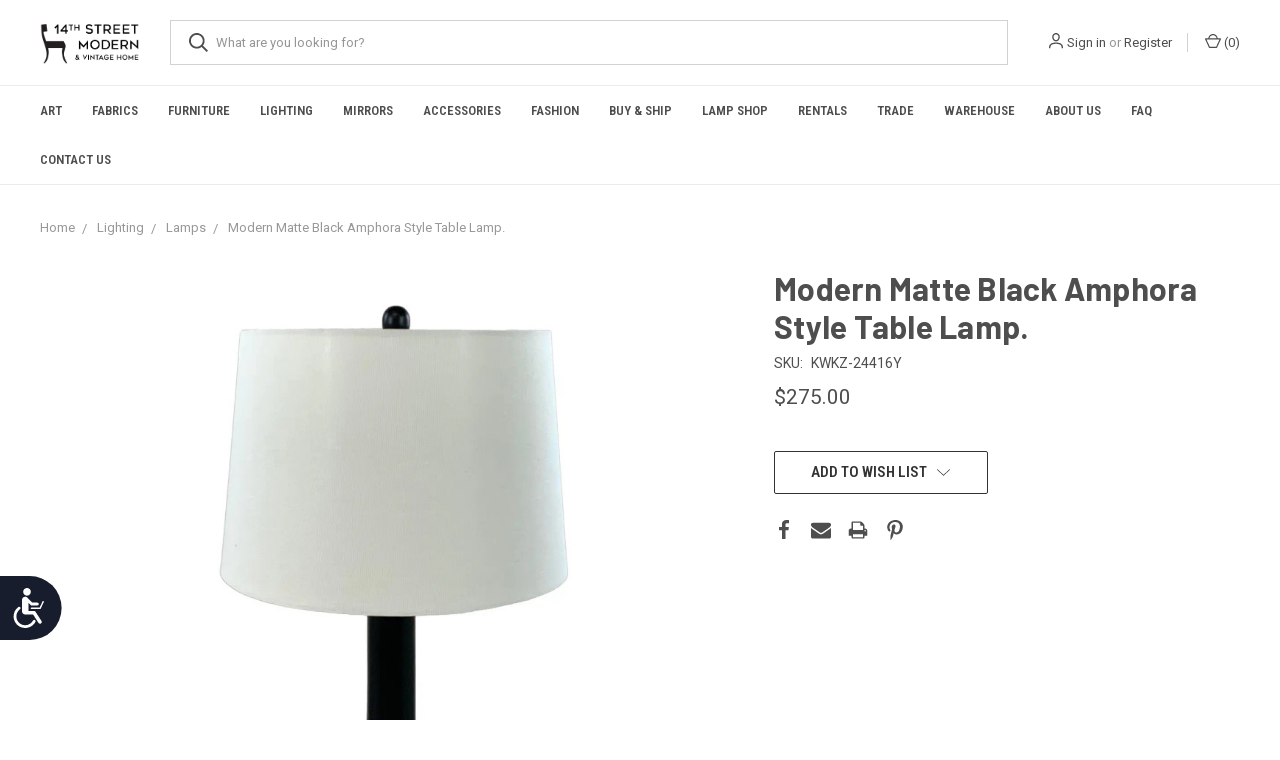

--- FILE ---
content_type: text/html; charset=UTF-8
request_url: https://www.14thstreetantiques.com/modern-matte-black-amphora-style-table-lamp-1/
body_size: 14124
content:

<!DOCTYPE html>
<html class="no-js" lang="en">
    <head>
        <title>Modern Matte Black Amphora Style Table Lamp.</title>
        <link rel="dns-prefetch preconnect" href="https://cdn11.bigcommerce.com/s-a3fc1" crossorigin><link rel="dns-prefetch preconnect" href="https://fonts.googleapis.com/" crossorigin><link rel="dns-prefetch preconnect" href="https://fonts.gstatic.com/" crossorigin>
        <meta property="product:price:amount" content="275" /><meta property="product:price:currency" content="USD" /><meta property="og:url" content="https://www.14thstreetantiques.com/modern-matte-black-amphora-style-table-lamp-1/" /><meta property="og:site_name" content="14th Street Modern & Vintage Home" /><meta name="keywords" content="antiques, antique, atlanta antiques, mid century modern, shagreen, luxury home, fabrics, fabric, console table, accent table, sofa, chaise, club chair, vintage, modern, lampshade, lamp repair, custom lighting, lacquer,  sideboard, regency, seashell, serpentine, desk, sterling, Asian, painted, carved wood, gilt, bronze, plant stand, pedestal, sunburst, starburst, leather, game table, card table, inlay, inlaid, duncan phyfe, chippendale, "><link rel='canonical' href='https://14thstreetantiques.com/modern-matte-black-amphora-style-table-lamp-1/' /><meta name='platform' content='bigcommerce.stencil' /><meta property="og:type" content="product" />
<meta property="og:title" content="Modern Matte Black Amphora Style Table Lamp." />
<meta property="og:description" content="Atlanta&#039;s Largest Source for Designer Furniture, Fine Antiques, Art, Fabric  and Accessories" />
<meta property="og:image" content="https://cdn11.bigcommerce.com/s-a3fc1/products/9018/images/48298/modern-matte-black-amphora-style-table-lamp-0607__65482.1701535074.340.240.jpg?c=2" />
<meta property="og:availability" content="instock" />
<meta property="pinterest:richpins" content="enabled" />
        
         

        <link href="https://cdn11.bigcommerce.com/s-a3fc1/product_images/Untitled%20design%20%286%29.png?t=1598715126" rel="shortcut icon">
        <meta name="viewport" content="width=device-width, initial-scale=1, maximum-scale=1">

        <script>
            document.documentElement.className = document.documentElement.className.replace('no-js', 'js');
        </script>
        <script>
            window.lazySizesConfig = window.lazySizesConfig || {};
            window.lazySizesConfig.loadMode = 1;
        </script>
        <script async src="https://cdn11.bigcommerce.com/s-a3fc1/stencil/561ec9e0-ba56-0138-d561-0242ac11000f/dist/theme-bundle.head_async.js"></script>

        <link href="https://fonts.googleapis.com/css?family=Roboto+Condensed:400,600%7CRoboto:400,700%7CBarlow:700&display=swap" rel="stylesheet">
        <link data-stencil-stylesheet href="https://cdn11.bigcommerce.com/s-a3fc1/stencil/561ec9e0-ba56-0138-d561-0242ac11000f/css/theme-42f25820-b57f-013c-8f73-0262f6a3925f.css" rel="stylesheet">

        <!-- Start Tracking Code for analytics_googleanalytics4 -->

<script data-cfasync="false" src="https://cdn11.bigcommerce.com/shared/js/google_analytics4_bodl_subscribers-358423becf5d870b8b603a81de597c10f6bc7699.js" integrity="sha256-gtOfJ3Avc1pEE/hx6SKj/96cca7JvfqllWA9FTQJyfI=" crossorigin="anonymous"></script>
<script data-cfasync="false">
  (function () {
    window.dataLayer = window.dataLayer || [];

    function gtag(){
        dataLayer.push(arguments);
    }

    function initGA4(event) {
         function setupGtag() {
            function configureGtag() {
                gtag('js', new Date());
                gtag('set', 'developer_id.dMjk3Nj', true);
                gtag('config', 'G-9YMYG17RDJ');
            }

            var script = document.createElement('script');

            script.src = 'https://www.googletagmanager.com/gtag/js?id=G-9YMYG17RDJ';
            script.async = true;
            script.onload = configureGtag;

            document.head.appendChild(script);
        }

        setupGtag();

        if (typeof subscribeOnBodlEvents === 'function') {
            subscribeOnBodlEvents('G-9YMYG17RDJ', false);
        }

        window.removeEventListener(event.type, initGA4);
    }

    

    var eventName = document.readyState === 'complete' ? 'consentScriptsLoaded' : 'DOMContentLoaded';
    window.addEventListener(eventName, initGA4, false);
  })()
</script>

<!-- End Tracking Code for analytics_googleanalytics4 -->


<script src="https://www.google.com/recaptcha/api.js" async defer></script>
<script type="text/javascript">
var BCData = {"product_attributes":{"sku":"KWKZ-24416Y","upc":null,"mpn":null,"gtin":null,"weight":null,"base":true,"image":null,"price":{"with_tax":{"formatted":"$275.00","value":275,"currency":"USD"},"tax_label":"Tax"},"stock":null,"instock":true,"stock_message":null,"purchasable":false,"purchasing_message":"","call_for_price_message":null}};
</script>
<script src='https://www.powr.io/powr.js?external-type=bigcommerce' async></script><script src='https://www.powr.io/powr.js?external-type=bigcommerce' async></script>
 <script data-cfasync="false" src="https://microapps.bigcommerce.com/bodl-events/1.9.4/index.js" integrity="sha256-Y0tDj1qsyiKBRibKllwV0ZJ1aFlGYaHHGl/oUFoXJ7Y=" nonce="" crossorigin="anonymous"></script>
 <script data-cfasync="false" nonce="">

 (function() {
    function decodeBase64(base64) {
       const text = atob(base64);
       const length = text.length;
       const bytes = new Uint8Array(length);
       for (let i = 0; i < length; i++) {
          bytes[i] = text.charCodeAt(i);
       }
       const decoder = new TextDecoder();
       return decoder.decode(bytes);
    }
    window.bodl = JSON.parse(decodeBase64("[base64]"));
 })()

 </script>

<script nonce="">
(function () {
    var xmlHttp = new XMLHttpRequest();

    xmlHttp.open('POST', 'https://bes.gcp.data.bigcommerce.com/nobot');
    xmlHttp.setRequestHeader('Content-Type', 'application/json');
    xmlHttp.send('{"store_id":"73838","timezone_offset":"-4.0","timestamp":"2026-01-27T13:38:02.34398500Z","visit_id":"e970a3d2-c837-4064-a9be-41be8906e872","channel_id":1}');
})();
</script>

        
            <!-- partial pulled in to the base layout -->

        <script>
            var theme_settings = {
                show_fast_cart: true,
                linksPerCol: 10,
            };
        </script>
    </head>
    <body>
        <svg data-src="https://cdn11.bigcommerce.com/s-a3fc1/stencil/561ec9e0-ba56-0138-d561-0242ac11000f/img/icon-sprite.svg" class="icons-svg-sprite"></svg>

        <header class="header" role="banner">
    <a href="#" class="mobileMenu-toggle" data-mobile-menu-toggle="menu">
        <span class="mobileMenu-toggleIcon"></span>
    </a>

    <div class="header-logo--wrap">
        <div class="header-logo ">
            
            <div class="logo-and-toggle">
                <div class="desktopMenu-toggle">
                    <a href="javascript:void(0);" class="mobileMenu-toggle">
                        <span class="mobileMenu-toggleIcon"></span>
                    </a>
                </div>
                
                    <div class="logo-wrap"><a href="https://14thstreetantiques.com/">
        <div class="header-logo-image-container">
            <img class="header-logo-image" src="https://cdn11.bigcommerce.com/s-a3fc1/images/stencil/original/14th_street_modern_home_logo_1613073785__05669.original.jpg" alt="14th Street Modern &amp; Vintage Home" title="14th Street Modern &amp; Vintage Home">
        </div>
</a>
</div>
            </div>
            
            <div class="quickSearchWrap" id="quickSearch" aria-hidden="true" tabindex="-1" data-prevent-quick-search-close>
                <div>
    <!-- snippet location forms_search -->
    <form class="form" action="/search.php">
        <fieldset class="form-fieldset">
            <div class="form-field">
                <label class="is-srOnly" for="search_query">Search</label>
                <input class="form-input" data-search-quick name="search_query" id="search_query" data-error-message="Search field cannot be empty." placeholder="What are you looking for?" autocomplete="off">
                <button type="submit" class="form-button">
                    <i class="icon" aria-hidden="true">
                        <svg><use xlink:href="#icon-search" /></svg>
                    </i>
                </button>
            </div>
        </fieldset>
    </form>
    <section class="quickSearchResults" data-bind="html: results"></section>
</div>
            </div>
            <div class="navUser-wrap">
                <nav class="navUser">
    <ul class="navUser-section navUser-section--alt">
        <li class="navUser-item navUser-item--account">
            <i class="icon" aria-hidden="true">
                <svg><use xlink:href="#icon-user" /></svg>
            </i>
                <a class="navUser-action" href="/login.php">Sign in</a>
                    <span>or</span> <a class="navUser-action" href="/login.php?action=create_account">Register</a>
        </li>
                <li class="navUser-item navUser-item--mobile-search">
            <i class="icon" aria-hidden="true">
                <svg><use xlink:href="#icon-search" /></svg>
            </i>
        </li>
        <li class="navUser-item navUser-item--cart">
            <a
                class="navUser-action"
                data-cart-preview
                data-dropdown="cart-preview-dropdown"
                data-options="align:right"
                href="/cart.php">
                <i class="icon" aria-hidden="true">
                    <svg><use xlink:href="#icon-cart" /></svg>
                </i>
                (<span class=" cart-quantity"></span>)
            </a>

            <div class="dropdown-menu" id="cart-preview-dropdown" data-dropdown-content aria-hidden="true"></div>
        </li>
    </ul>
</nav>
            </div>
        </div>
    </div>

    <div class="navPages-container" id="menu" data-menu>
        <span class="mobile-closeNav">
    <i class="icon" aria-hidden="true">
        <svg><use xlink:href="#icon-close-large" /></svg>
    </i>
    close
</span>
<nav class="navPages">
    <ul class="navPages-list navPages-list--user 5765697a656e20596f756e67">
            <li class="navPages-item">
                <i class="icon" aria-hidden="true">
                    <svg><use xlink:href="#icon-user" /></svg>
                </i>
                <a class="navPages-action" href="/login.php">Sign in</a>
                    or <a class="navPages-action" href="/login.php?action=create_account">Register</a>
            </li>
    </ul>
    <ul class="navPages-list navPages-mega navPages-mainNav">
            <li class="navPages-item">
                <a class="navPages-action" href="https://www.14thstreetantiques.com/categories/Art/">Art</a>
            </li>
            <li class="navPages-item">
                <a class="navPages-action" href="https://www.14thstreetantiques.com/fabrics/">Fabrics</a>
            </li>
            <li class="navPages-item">
                <a class="navPages-action has-subMenu" href="https://www.14thstreetantiques.com/categories/Furniture/" data-collapsible="navPages-10">
    Furniture <i class="icon navPages-action-moreIcon" aria-hidden="true"><svg><use xlink:href="#icon-chevron-down" /></svg></i>
</a>
<div class="column-menu navPage-subMenu" id="navPages-10" aria-hidden="true" tabindex="-1">
    <ul class="navPage-subMenu-list">
            <li class="navPage-subMenu-item">
                <i class="icon navPages-action-moreIcon" aria-hidden="true"><svg><use xlink:href="#icon-chevron-right" /></svg></i>
                <a class="navPage-subMenu-action navPages-action" href="https://www.14thstreetantiques.com/cabinets/">Cabinets</a>
                
            </li>
            <li class="navPage-subMenu-item">
                <i class="icon navPages-action-moreIcon" aria-hidden="true"><svg><use xlink:href="#icon-chevron-right" /></svg></i>
                <a class="navPage-subMenu-action navPages-action" href="https://www.14thstreetantiques.com/coat-racks/">Coat Racks</a>
                
            </li>
            <li class="navPage-subMenu-item">
                <i class="icon navPages-action-moreIcon" aria-hidden="true"><svg><use xlink:href="#icon-chevron-right" /></svg></i>
                <a class="navPage-subMenu-action navPages-action" href="https://www.14thstreetantiques.com/nightstands/">Nightstands</a>
                
            </li>
            <li class="navPage-subMenu-item">
                <i class="icon navPages-action-moreIcon" aria-hidden="true"><svg><use xlink:href="#icon-chevron-right" /></svg></i>
                <a class="navPage-subMenu-action navPages-action" href="https://www.14thstreetantiques.com/trunks/">Trunks</a>
                
            </li>
            <li class="navPage-subMenu-item">
                <i class="icon navPages-action-moreIcon" aria-hidden="true"><svg><use xlink:href="#icon-chevron-right" /></svg></i>
                <a class="navPage-subMenu-action navPages-action" href="https://www.14thstreetantiques.com/etageres/">Etageres &amp; Bookshelves </a>
                
            </li>
            <li class="navPage-subMenu-item">
                <i class="icon navPages-action-moreIcon" aria-hidden="true"><svg><use xlink:href="#icon-chevron-right" /></svg></i>
                <a class="navPage-subMenu-action navPages-action" href="https://www.14thstreetantiques.com/vanities/">Sink vanities.</a>
                
            </li>
            <li class="navPage-subMenu-item">
                <i class="icon navPages-action-moreIcon" aria-hidden="true"><svg><use xlink:href="#icon-chevron-right" /></svg></i>
                <a class="navPage-subMenu-action navPages-action" href="https://www.14thstreetantiques.com/bar-carts-cabinets/">Bar Carts &amp; Bar Cabinets</a>
                
            </li>
            <li class="navPage-subMenu-item">
                <i class="icon navPages-action-moreIcon" aria-hidden="true"><svg><use xlink:href="#icon-chevron-right" /></svg></i>
                <a class="navPage-subMenu-action navPages-action" href="https://www.14thstreetantiques.com/beds-1/">Beds</a>
                
            </li>
            <li class="navPage-subMenu-item">
                <i class="icon navPages-action-moreIcon" aria-hidden="true"><svg><use xlink:href="#icon-chevron-right" /></svg></i>
                <a class="navPage-subMenu-action navPages-action" href="https://www.14thstreetantiques.com/category/chests-and-cabinets/">Chest &amp; Dressers</a>
                
            </li>
            <li class="navPage-subMenu-item">
                <i class="icon navPages-action-moreIcon" aria-hidden="true"><svg><use xlink:href="#icon-chevron-right" /></svg></i>
                <a class="navPage-subMenu-action navPages-action" href="https://www.14thstreetantiques.com/categories/consolesandsideboards/">Consoles and Sideboards</a>
                
            </li>
            <li class="navPage-subMenu-item">
                <i class="icon navPages-action-moreIcon" aria-hidden="true"><svg><use xlink:href="#icon-chevron-right" /></svg></i>
                <a class="navPage-subMenu-action navPages-action" href="https://www.14thstreetantiques.com/categories/desks-and-secretaries/">Desks and Secretaries</a>
                
            </li>
            <li class="navPage-subMenu-item">
                <i class="icon navPages-action-moreIcon" aria-hidden="true"><svg><use xlink:href="#icon-chevron-right" /></svg></i>
                <a class="navPage-subMenu-action navPages-action" href="https://www.14thstreetantiques.com/categories/Tables">Tables</a>
                
            </li>
            <li class="navPage-subMenu-item">
                <i class="icon navPages-action-moreIcon" aria-hidden="true"><svg><use xlink:href="#icon-chevron-right" /></svg></i>
                <a class="navPage-subMenu-action navPages-action" href="https://www.14thstreetantiques.com/pedestals/">Pedestals</a>
                
            </li>
            <li class="navPage-subMenu-item">
                <i class="icon navPages-action-moreIcon" aria-hidden="true"><svg><use xlink:href="#icon-chevron-right" /></svg></i>
                <a class="navPage-subMenu-action navPages-action" href="https://www.14thstreetantiques.com/screens-room-dividers/">Screens &amp; Room Dividers</a>
                
            </li>
            <li class="navPage-subMenu-item">
                <i class="icon navPages-action-moreIcon" aria-hidden="true"><svg><use xlink:href="#icon-chevron-right" /></svg></i>
                <a class="navPage-subMenu-action navPages-action" href="https://www.14thstreetantiques.com/seating//categories/Seating">Seating</a>
                
            </li>
    </ul>
</div>
            </li>
            <li class="navPages-item">
                <a class="navPages-action has-subMenu activePage" href="https://www.14thstreetantiques.com/categories/Lighting/" data-collapsible="navPages-526">
    Lighting <i class="icon navPages-action-moreIcon" aria-hidden="true"><svg><use xlink:href="#icon-chevron-down" /></svg></i>
</a>
<div class="column-menu navPage-subMenu" id="navPages-526" aria-hidden="true" tabindex="-1">
    <ul class="navPage-subMenu-list">
            <li class="navPage-subMenu-item">
                <i class="icon navPages-action-moreIcon" aria-hidden="true"><svg><use xlink:href="#icon-chevron-right" /></svg></i>
                <a class="navPage-subMenu-action navPages-action" href="https://www.14thstreetantiques.com/chandeliers/">Chandeliers &amp; Pendants</a>
                
            </li>
            <li class="navPage-subMenu-item">
                <i class="icon navPages-action-moreIcon" aria-hidden="true"><svg><use xlink:href="#icon-chevron-right" /></svg></i>
                <a class="navPage-subMenu-action navPages-action" href="https://www.14thstreetantiques.com/lamps/">Lamps</a>
                
            </li>
            <li class="navPage-subMenu-item">
                <i class="icon navPages-action-moreIcon" aria-hidden="true"><svg><use xlink:href="#icon-chevron-right" /></svg></i>
                <a class="navPage-subMenu-action navPages-action" href="https://www.14thstreetantiques.com/sconces/">Sconces</a>
                
            </li>
    </ul>
</div>
            </li>
            <li class="navPages-item">
                <a class="navPages-action" href="https://www.14thstreetantiques.com/categories/Mirrors/">Mirrors</a>
            </li>
            <li class="navPages-item">
                <a class="navPages-action has-subMenu" href="https://www.14thstreetantiques.com/categories/Accessories/" data-collapsible="navPages-13">
    Accessories <i class="icon navPages-action-moreIcon" aria-hidden="true"><svg><use xlink:href="#icon-chevron-down" /></svg></i>
</a>
<div class="column-menu navPage-subMenu" id="navPages-13" aria-hidden="true" tabindex="-1">
    <ul class="navPage-subMenu-list">
            <li class="navPage-subMenu-item">
                <i class="icon navPages-action-moreIcon" aria-hidden="true"><svg><use xlink:href="#icon-chevron-right" /></svg></i>
                <a class="navPage-subMenu-action navPages-action" href="https://www.14thstreetantiques.com/baskets/">Baskets</a>
                
            </li>
            <li class="navPage-subMenu-item">
                <i class="icon navPages-action-moreIcon" aria-hidden="true"><svg><use xlink:href="#icon-chevron-right" /></svg></i>
                <a class="navPage-subMenu-action navPages-action" href="https://www.14thstreetantiques.com/magazine-racks/">Magazine Racks</a>
                
            </li>
            <li class="navPage-subMenu-item">
                <i class="icon navPages-action-moreIcon" aria-hidden="true"><svg><use xlink:href="#icon-chevron-right" /></svg></i>
                <a class="navPage-subMenu-action navPages-action" href="https://www.14thstreetantiques.com/boxes/">Boxes</a>
                
            </li>
            <li class="navPage-subMenu-item">
                <i class="icon navPages-action-moreIcon" aria-hidden="true"><svg><use xlink:href="#icon-chevron-right" /></svg></i>
                <a class="navPage-subMenu-action navPages-action" href="https://www.14thstreetantiques.com/globes/">Globes</a>
                
            </li>
            <li class="navPage-subMenu-item">
                <i class="icon navPages-action-moreIcon" aria-hidden="true"><svg><use xlink:href="#icon-chevron-right" /></svg></i>
                <a class="navPage-subMenu-action navPages-action" href="https://www.14thstreetantiques.com/planters/">Planters</a>
                
            </li>
            <li class="navPage-subMenu-item">
                <i class="icon navPages-action-moreIcon" aria-hidden="true"><svg><use xlink:href="#icon-chevron-right" /></svg></i>
                <a class="navPage-subMenu-action navPages-action" href="https://www.14thstreetantiques.com/bar-accesories/">Bar Accessories </a>
                
            </li>
            <li class="navPage-subMenu-item">
                <i class="icon navPages-action-moreIcon" aria-hidden="true"><svg><use xlink:href="#icon-chevron-right" /></svg></i>
                <a class="navPage-subMenu-action navPages-action" href="https://www.14thstreetantiques.com/bookends/">Bookends</a>
                
            </li>
            <li class="navPage-subMenu-item">
                <i class="icon navPages-action-moreIcon" aria-hidden="true"><svg><use xlink:href="#icon-chevron-right" /></svg></i>
                <a class="navPage-subMenu-action navPages-action" href="https://www.14thstreetantiques.com/bowls/">Bowls</a>
                
            </li>
            <li class="navPage-subMenu-item">
                <i class="icon navPages-action-moreIcon" aria-hidden="true"><svg><use xlink:href="#icon-chevron-right" /></svg></i>
                <a class="navPage-subMenu-action navPages-action" href="https://www.14thstreetantiques.com/candleholders/">Candleholders</a>
                
            </li>
            <li class="navPage-subMenu-item">
                <i class="icon navPages-action-moreIcon" aria-hidden="true"><svg><use xlink:href="#icon-chevron-right" /></svg></i>
                <a class="navPage-subMenu-action navPages-action" href="https://www.14thstreetantiques.com/clocks/">Clocks</a>
                
            </li>
            <li class="navPage-subMenu-item">
                <i class="icon navPages-action-moreIcon" aria-hidden="true"><svg><use xlink:href="#icon-chevron-right" /></svg></i>
                <a class="navPage-subMenu-action navPages-action" href="https://www.14thstreetantiques.com/fireplace-accesories/">Fireplace Accessories</a>
                
            </li>
            <li class="navPage-subMenu-item">
                <i class="icon navPages-action-moreIcon" aria-hidden="true"><svg><use xlink:href="#icon-chevron-right" /></svg></i>
                <a class="navPage-subMenu-action navPages-action" href="https://www.14thstreetantiques.com/inkwells/">Inkwells</a>
                
            </li>
            <li class="navPage-subMenu-item">
                <i class="icon navPages-action-moreIcon" aria-hidden="true"><svg><use xlink:href="#icon-chevron-right" /></svg></i>
                <a class="navPage-subMenu-action navPages-action" href="https://www.14thstreetantiques.com/sculptures/">Sculptures, Figurines &amp; Others</a>
                
            </li>
            <li class="navPage-subMenu-item">
                <i class="icon navPages-action-moreIcon" aria-hidden="true"><svg><use xlink:href="#icon-chevron-right" /></svg></i>
                <a class="navPage-subMenu-action navPages-action" href="https://www.14thstreetantiques.com/trays/">Trays</a>
                
            </li>
            <li class="navPage-subMenu-item">
                <i class="icon navPages-action-moreIcon" aria-hidden="true"><svg><use xlink:href="#icon-chevron-right" /></svg></i>
                <a class="navPage-subMenu-action navPages-action" href="https://www.14thstreetantiques.com/vases-vessels/">Vases &amp; Vessels</a>
                
            </li>
    </ul>
</div>
            </li>
            <li class="navPages-item">
                <a class="navPages-action" href="https://www.14thstreetantiques.com/categories/Jewelry/">Fashion</a>
            </li>
                <li class="navPages-item navPages-item--content-first">
                        <a class="navPages-action" href="https://www.14thstreetantiques.com/purchases-shipping/">Buy &amp; Ship</a>
                </li>
                <li class="navPages-item">
                        <a class="navPages-action" href="https://www.14thstreetantiques.com/pages/Lamp-Shop.html">Lamp Shop</a>
                </li>
                <li class="navPages-item">
                        <a class="navPages-action" href="https://www.14thstreetantiques.com/rentals/">Rentals</a>
                </li>
                <li class="navPages-item">
                        <a class="navPages-action" href="https://www.14thstreetantiques.com/trade/">Trade</a>
                </li>
                <li class="navPages-item">
                        <a class="navPages-action" href="https://www.14thstreetantiques.com/warehouse/">Warehouse</a>
                </li>
                <li class="navPages-item">
                        <a class="navPages-action" href="https://www.14thstreetantiques.com/pages/About-Us.html">About Us</a>
                </li>
                <li class="navPages-item">
                        <a class="navPages-action" href="https://www.14thstreetantiques.com/pages/FAQ.html">FAQ</a>
                </li>
                <li class="navPages-item">
                        <a class="navPages-action" href="https://www.14thstreetantiques.com/contact-us/">Contact Us</a>
                </li>
    </ul>
    <ul class="navPages-list navPages-list--user">
            <li class="navPages-item">
                <a class="navPages-action" href="/giftcertificates.php">Gift Certificates</a>
            </li>
    </ul>
</nav>
    </div>
</header>


<div data-content-region="header_bottom"></div>

        <div class="body " data-currency-code="USD">
     
        <div class="container">
        <ul class="breadcrumbs" itemscope itemtype="http://schema.org/BreadcrumbList">
            <li class="breadcrumb " itemprop="itemListElement" itemscope itemtype="http://schema.org/ListItem">
                    <a href="https://14thstreetantiques.com/" class="breadcrumb-label" itemprop="item"><span itemprop="name">Home</span></a>
                <meta itemprop="position" content="1" />
            </li>
            <li class="breadcrumb " itemprop="itemListElement" itemscope itemtype="http://schema.org/ListItem">
                    <a href="https://14thstreetantiques.com/categories/Lighting/" class="breadcrumb-label" itemprop="item"><span itemprop="name">Lighting</span></a>
                <meta itemprop="position" content="2" />
            </li>
            <li class="breadcrumb " itemprop="itemListElement" itemscope itemtype="http://schema.org/ListItem">
                    <a href="https://14thstreetantiques.com/lamps/" class="breadcrumb-label" itemprop="item"><span itemprop="name">Lamps</span></a>
                <meta itemprop="position" content="3" />
            </li>
            <li class="breadcrumb is-active" itemprop="itemListElement" itemscope itemtype="http://schema.org/ListItem">
                    <meta itemprop="item" content="https://14thstreetantiques.com/modern-matte-black-amphora-style-table-lamp-1/">
                    <span class="breadcrumb-label" itemprop="name">Modern Matte Black Amphora Style Table Lamp.</span>
                <meta itemprop="position" content="4" />
            </li>
</ul>

    </div>

    <div itemscope itemtype="http://schema.org/Product">
        <div class="container">
            
<div class="productView" >
  
    <section class="productView-images" data-image-gallery>
        <figure class="productView-image"
                data-image-gallery-main
                data-zoom-image="https://cdn11.bigcommerce.com/s-a3fc1/images/stencil/1280x1280/products/9018/48298/modern-matte-black-amphora-style-table-lamp-0607__65482.1701535074.jpg?c=2"
                >
            <div class="productView-img-container">
                    <a href="https://cdn11.bigcommerce.com/s-a3fc1/images/stencil/1280x1280/products/9018/48298/modern-matte-black-amphora-style-table-lamp-0607__65482.1701535074.jpg?c=2"
                        target="_blank" itemprop="image">
                <img src="https://cdn11.bigcommerce.com/s-a3fc1/images/stencil/760x760/products/9018/48298/modern-matte-black-amphora-style-table-lamp-0607__65482.1701535074.jpg?c=2" alt="Modern Matte Black Amphora Style Table Lamp." title="Modern Matte Black Amphora Style Table Lamp." data-sizes="auto"
    srcset="https://cdn11.bigcommerce.com/s-a3fc1/images/stencil/80w/products/9018/48298/modern-matte-black-amphora-style-table-lamp-0607__65482.1701535074.jpg?c=2"
data-srcset="https://cdn11.bigcommerce.com/s-a3fc1/images/stencil/80w/products/9018/48298/modern-matte-black-amphora-style-table-lamp-0607__65482.1701535074.jpg?c=2 80w, https://cdn11.bigcommerce.com/s-a3fc1/images/stencil/160w/products/9018/48298/modern-matte-black-amphora-style-table-lamp-0607__65482.1701535074.jpg?c=2 160w, https://cdn11.bigcommerce.com/s-a3fc1/images/stencil/320w/products/9018/48298/modern-matte-black-amphora-style-table-lamp-0607__65482.1701535074.jpg?c=2 320w, https://cdn11.bigcommerce.com/s-a3fc1/images/stencil/640w/products/9018/48298/modern-matte-black-amphora-style-table-lamp-0607__65482.1701535074.jpg?c=2 640w, https://cdn11.bigcommerce.com/s-a3fc1/images/stencil/960w/products/9018/48298/modern-matte-black-amphora-style-table-lamp-0607__65482.1701535074.jpg?c=2 960w, https://cdn11.bigcommerce.com/s-a3fc1/images/stencil/1280w/products/9018/48298/modern-matte-black-amphora-style-table-lamp-0607__65482.1701535074.jpg?c=2 1280w, https://cdn11.bigcommerce.com/s-a3fc1/images/stencil/1920w/products/9018/48298/modern-matte-black-amphora-style-table-lamp-0607__65482.1701535074.jpg?c=2 1920w, https://cdn11.bigcommerce.com/s-a3fc1/images/stencil/2560w/products/9018/48298/modern-matte-black-amphora-style-table-lamp-0607__65482.1701535074.jpg?c=2 2560w"

class="lazyload productView-image--default"

data-main-image />
                    </a>
            </div>
        </figure>
        <ul class="productView-thumbnails">
                <li class="productView-thumbnail">
                    <a
                        class="productView-thumbnail-link"
                        href="https://cdn11.bigcommerce.com/s-a3fc1/images/stencil/1280x1280/products/9018/48298/modern-matte-black-amphora-style-table-lamp-0607__65482.1701535074.jpg?c=2"
                        data-image-gallery-item
                        data-image-gallery-new-image-url="https://cdn11.bigcommerce.com/s-a3fc1/images/stencil/760x760/products/9018/48298/modern-matte-black-amphora-style-table-lamp-0607__65482.1701535074.jpg?c=2"
                        data-image-gallery-new-image-srcset="https://cdn11.bigcommerce.com/s-a3fc1/images/stencil/80w/products/9018/48298/modern-matte-black-amphora-style-table-lamp-0607__65482.1701535074.jpg?c=2 80w, https://cdn11.bigcommerce.com/s-a3fc1/images/stencil/160w/products/9018/48298/modern-matte-black-amphora-style-table-lamp-0607__65482.1701535074.jpg?c=2 160w, https://cdn11.bigcommerce.com/s-a3fc1/images/stencil/320w/products/9018/48298/modern-matte-black-amphora-style-table-lamp-0607__65482.1701535074.jpg?c=2 320w, https://cdn11.bigcommerce.com/s-a3fc1/images/stencil/640w/products/9018/48298/modern-matte-black-amphora-style-table-lamp-0607__65482.1701535074.jpg?c=2 640w, https://cdn11.bigcommerce.com/s-a3fc1/images/stencil/960w/products/9018/48298/modern-matte-black-amphora-style-table-lamp-0607__65482.1701535074.jpg?c=2 960w, https://cdn11.bigcommerce.com/s-a3fc1/images/stencil/1280w/products/9018/48298/modern-matte-black-amphora-style-table-lamp-0607__65482.1701535074.jpg?c=2 1280w, https://cdn11.bigcommerce.com/s-a3fc1/images/stencil/1920w/products/9018/48298/modern-matte-black-amphora-style-table-lamp-0607__65482.1701535074.jpg?c=2 1920w, https://cdn11.bigcommerce.com/s-a3fc1/images/stencil/2560w/products/9018/48298/modern-matte-black-amphora-style-table-lamp-0607__65482.1701535074.jpg?c=2 2560w"
                        data-image-gallery-zoom-image-url="https://cdn11.bigcommerce.com/s-a3fc1/images/stencil/1280x1280/products/9018/48298/modern-matte-black-amphora-style-table-lamp-0607__65482.1701535074.jpg?c=2"
                    >
                        <img class="lazyload" data-sizes="auto" src="https://cdn11.bigcommerce.com/s-a3fc1/stencil/561ec9e0-ba56-0138-d561-0242ac11000f/img/loading.svg" data-src="https://cdn11.bigcommerce.com/s-a3fc1/images/stencil/50x50/products/9018/48298/modern-matte-black-amphora-style-table-lamp-0607__65482.1701535074.jpg?c=2" alt="Modern Matte Black Amphora Style Table Lamp." title="Modern Matte Black Amphora Style Table Lamp.">
                    </a>
                </li>
                <li class="productView-thumbnail">
                    <a
                        class="productView-thumbnail-link"
                        href="https://cdn11.bigcommerce.com/s-a3fc1/images/stencil/1280x1280/products/9018/48300/modern-matte-black-amphora-style-table-lamp-0770__62360.1701535074.jpg?c=2"
                        data-image-gallery-item
                        data-image-gallery-new-image-url="https://cdn11.bigcommerce.com/s-a3fc1/images/stencil/760x760/products/9018/48300/modern-matte-black-amphora-style-table-lamp-0770__62360.1701535074.jpg?c=2"
                        data-image-gallery-new-image-srcset="https://cdn11.bigcommerce.com/s-a3fc1/images/stencil/80w/products/9018/48300/modern-matte-black-amphora-style-table-lamp-0770__62360.1701535074.jpg?c=2 80w, https://cdn11.bigcommerce.com/s-a3fc1/images/stencil/160w/products/9018/48300/modern-matte-black-amphora-style-table-lamp-0770__62360.1701535074.jpg?c=2 160w, https://cdn11.bigcommerce.com/s-a3fc1/images/stencil/320w/products/9018/48300/modern-matte-black-amphora-style-table-lamp-0770__62360.1701535074.jpg?c=2 320w, https://cdn11.bigcommerce.com/s-a3fc1/images/stencil/640w/products/9018/48300/modern-matte-black-amphora-style-table-lamp-0770__62360.1701535074.jpg?c=2 640w, https://cdn11.bigcommerce.com/s-a3fc1/images/stencil/960w/products/9018/48300/modern-matte-black-amphora-style-table-lamp-0770__62360.1701535074.jpg?c=2 960w, https://cdn11.bigcommerce.com/s-a3fc1/images/stencil/1280w/products/9018/48300/modern-matte-black-amphora-style-table-lamp-0770__62360.1701535074.jpg?c=2 1280w, https://cdn11.bigcommerce.com/s-a3fc1/images/stencil/1920w/products/9018/48300/modern-matte-black-amphora-style-table-lamp-0770__62360.1701535074.jpg?c=2 1920w, https://cdn11.bigcommerce.com/s-a3fc1/images/stencil/2560w/products/9018/48300/modern-matte-black-amphora-style-table-lamp-0770__62360.1701535074.jpg?c=2 2560w"
                        data-image-gallery-zoom-image-url="https://cdn11.bigcommerce.com/s-a3fc1/images/stencil/1280x1280/products/9018/48300/modern-matte-black-amphora-style-table-lamp-0770__62360.1701535074.jpg?c=2"
                    >
                        <img class="lazyload" data-sizes="auto" src="https://cdn11.bigcommerce.com/s-a3fc1/stencil/561ec9e0-ba56-0138-d561-0242ac11000f/img/loading.svg" data-src="https://cdn11.bigcommerce.com/s-a3fc1/images/stencil/50x50/products/9018/48300/modern-matte-black-amphora-style-table-lamp-0770__62360.1701535074.jpg?c=2" alt="Modern Matte Black Amphora Style Table Lamp." title="Modern Matte Black Amphora Style Table Lamp.">
                    </a>
                </li>
                <li class="productView-thumbnail">
                    <a
                        class="productView-thumbnail-link"
                        href="https://cdn11.bigcommerce.com/s-a3fc1/images/stencil/1280x1280/products/9018/48299/modern-matte-black-amphora-style-table-lamp-9016__91107.1701535074.jpg?c=2"
                        data-image-gallery-item
                        data-image-gallery-new-image-url="https://cdn11.bigcommerce.com/s-a3fc1/images/stencil/760x760/products/9018/48299/modern-matte-black-amphora-style-table-lamp-9016__91107.1701535074.jpg?c=2"
                        data-image-gallery-new-image-srcset="https://cdn11.bigcommerce.com/s-a3fc1/images/stencil/80w/products/9018/48299/modern-matte-black-amphora-style-table-lamp-9016__91107.1701535074.jpg?c=2 80w, https://cdn11.bigcommerce.com/s-a3fc1/images/stencil/160w/products/9018/48299/modern-matte-black-amphora-style-table-lamp-9016__91107.1701535074.jpg?c=2 160w, https://cdn11.bigcommerce.com/s-a3fc1/images/stencil/320w/products/9018/48299/modern-matte-black-amphora-style-table-lamp-9016__91107.1701535074.jpg?c=2 320w, https://cdn11.bigcommerce.com/s-a3fc1/images/stencil/640w/products/9018/48299/modern-matte-black-amphora-style-table-lamp-9016__91107.1701535074.jpg?c=2 640w, https://cdn11.bigcommerce.com/s-a3fc1/images/stencil/960w/products/9018/48299/modern-matte-black-amphora-style-table-lamp-9016__91107.1701535074.jpg?c=2 960w, https://cdn11.bigcommerce.com/s-a3fc1/images/stencil/1280w/products/9018/48299/modern-matte-black-amphora-style-table-lamp-9016__91107.1701535074.jpg?c=2 1280w, https://cdn11.bigcommerce.com/s-a3fc1/images/stencil/1920w/products/9018/48299/modern-matte-black-amphora-style-table-lamp-9016__91107.1701535074.jpg?c=2 1920w, https://cdn11.bigcommerce.com/s-a3fc1/images/stencil/2560w/products/9018/48299/modern-matte-black-amphora-style-table-lamp-9016__91107.1701535074.jpg?c=2 2560w"
                        data-image-gallery-zoom-image-url="https://cdn11.bigcommerce.com/s-a3fc1/images/stencil/1280x1280/products/9018/48299/modern-matte-black-amphora-style-table-lamp-9016__91107.1701535074.jpg?c=2"
                    >
                        <img class="lazyload" data-sizes="auto" src="https://cdn11.bigcommerce.com/s-a3fc1/stencil/561ec9e0-ba56-0138-d561-0242ac11000f/img/loading.svg" data-src="https://cdn11.bigcommerce.com/s-a3fc1/images/stencil/50x50/products/9018/48299/modern-matte-black-amphora-style-table-lamp-9016__91107.1701535074.jpg?c=2" alt="Modern Matte Black Amphora Style Table Lamp." title="Modern Matte Black Amphora Style Table Lamp.">
                    </a>
                </li>
                <li class="productView-thumbnail">
                    <a
                        class="productView-thumbnail-link"
                        href="https://cdn11.bigcommerce.com/s-a3fc1/images/stencil/1280x1280/products/9018/48301/modern-matte-black-amphora-style-table-lamp-9267__89250.1701535074.jpg?c=2"
                        data-image-gallery-item
                        data-image-gallery-new-image-url="https://cdn11.bigcommerce.com/s-a3fc1/images/stencil/760x760/products/9018/48301/modern-matte-black-amphora-style-table-lamp-9267__89250.1701535074.jpg?c=2"
                        data-image-gallery-new-image-srcset="https://cdn11.bigcommerce.com/s-a3fc1/images/stencil/80w/products/9018/48301/modern-matte-black-amphora-style-table-lamp-9267__89250.1701535074.jpg?c=2 80w, https://cdn11.bigcommerce.com/s-a3fc1/images/stencil/160w/products/9018/48301/modern-matte-black-amphora-style-table-lamp-9267__89250.1701535074.jpg?c=2 160w, https://cdn11.bigcommerce.com/s-a3fc1/images/stencil/320w/products/9018/48301/modern-matte-black-amphora-style-table-lamp-9267__89250.1701535074.jpg?c=2 320w, https://cdn11.bigcommerce.com/s-a3fc1/images/stencil/640w/products/9018/48301/modern-matte-black-amphora-style-table-lamp-9267__89250.1701535074.jpg?c=2 640w, https://cdn11.bigcommerce.com/s-a3fc1/images/stencil/960w/products/9018/48301/modern-matte-black-amphora-style-table-lamp-9267__89250.1701535074.jpg?c=2 960w, https://cdn11.bigcommerce.com/s-a3fc1/images/stencil/1280w/products/9018/48301/modern-matte-black-amphora-style-table-lamp-9267__89250.1701535074.jpg?c=2 1280w, https://cdn11.bigcommerce.com/s-a3fc1/images/stencil/1920w/products/9018/48301/modern-matte-black-amphora-style-table-lamp-9267__89250.1701535074.jpg?c=2 1920w, https://cdn11.bigcommerce.com/s-a3fc1/images/stencil/2560w/products/9018/48301/modern-matte-black-amphora-style-table-lamp-9267__89250.1701535074.jpg?c=2 2560w"
                        data-image-gallery-zoom-image-url="https://cdn11.bigcommerce.com/s-a3fc1/images/stencil/1280x1280/products/9018/48301/modern-matte-black-amphora-style-table-lamp-9267__89250.1701535074.jpg?c=2"
                    >
                        <img class="lazyload" data-sizes="auto" src="https://cdn11.bigcommerce.com/s-a3fc1/stencil/561ec9e0-ba56-0138-d561-0242ac11000f/img/loading.svg" data-src="https://cdn11.bigcommerce.com/s-a3fc1/images/stencil/50x50/products/9018/48301/modern-matte-black-amphora-style-table-lamp-9267__89250.1701535074.jpg?c=2" alt="Modern Matte Black Amphora Style Table Lamp." title="Modern Matte Black Amphora Style Table Lamp.">
                    </a>
                </li>
        </ul>
    </section>
    <section class="productView-details">
        <div class="productView-product">

            <h1 class="productView-title main-heading" itemprop="name">Modern Matte Black Amphora Style Table Lamp.</h1>
                <div class="productSKU">
                    <dt class="productView-info-name sku-label">SKU:</dt>
                    <dd class="productView-info-value" data-product-sku itemprop="sku">KWKZ-24416Y</dd>
                </div>
            
            <div class="productView-price">
                    
        <div class="price-section price-section--withTax" itemprop="offers" itemscope itemtype="http://schema.org/Offer">
            <span class="price-section price-section--withTax non-sale-price--withTax" style="display: none;">
                <span data-product-non-sale-price-with-tax class="price price--non-sale">
                    
                </span>
            </span>
            <span data-product-price-with-tax class="price">$275.00</span>
                <meta itemprop="availability" itemtype="http://schema.org/ItemAvailability" 
                	content="http://schema.org/OutOfStock">
                <meta itemprop="itemCondition" itemtype="http://schema.org/OfferItemCondition" content="http://schema.org/Condition">
                <meta itemprop="priceCurrency" content="USD">
                <meta itemprop="url" content="https://www.14thstreetantiques.com/modern-matte-black-amphora-style-table-lamp-1/">
                <div itemprop="priceSpecification" itemscope itemtype="http://schema.org/PriceSpecification">
                    <meta itemprop="price" content="275">
                    <meta itemprop="priceCurrency" content="USD">
                    <meta itemprop="valueAddedTaxIncluded" content="true">
                </div>
        </div>
         <div class="price-section price-section--saving price" style="display: none;">
                <span class="price">(You save</span>
                <span data-product-price-saved class="price price--saving">
                    
                </span>
                <span class="price">)</span>
         </div>
            </div>

                
            <div data-content-region="product_below_price"></div>
            <div class="productView-rating">
            </div>
            <div class="productView-specs">
            </div>
            
        </div>
        <div class="productView-options">
            <form class="form" method="post" action="" enctype="multipart/form-data"
                  data-cart-item-add>
                <input type="hidden" name="action" value="add">
                <input type="hidden" name="product_id" value="9018"/>
                
                <div class="productView-options-wrap" data-product-option-change style="display:none;">
                </div>
                
                <div class="shipping-giftWrap-stock">
                    <div class="form-field--stock u-hiddenVisually">
                        <dt class="productView-info-name">Current Stock:</dt>
                        <dd class="productView-info-value"><span data-product-stock></span></dd>
                    </div>
                </div>
                
            </form>
                <form action="/wishlist.php?action=add&amp;product_id=9018" class="form form-wishlist form-action" data-wishlist-add method="post">
    <a aria-controls="wishlist-dropdown" aria-expanded="false" class="button button--secondary dropdown-menu-button" data-dropdown="wishlist-dropdown">
        <span>Add to Wish List</span>
        <i aria-hidden="true" class="icon">
            <svg>
                <use xlink:href="#icon-chevron-down" />
            </svg>
        </i>
    </a>
    <ul aria-hidden="true" class="dropdown-menu" data-dropdown-content id="wishlist-dropdown" tabindex="-1">
        
        <li>
            <input class="button" type="submit" value="Add to My Wish List">
        </li>
        <li>
            <a data-wishlist class="button" href="/wishlist.php?action=addwishlist&product_id=9018">Create Wish List</a>
        </li>
    </ul>
</form>
        </div>
            <div class="addthis_toolbox addthis_32x32_style" addthis:url=""
         addthis:title="">
        <ul class="socialLinks">
                <li class="socialLinks-item socialLinks-item--facebook">
                    <a class="addthis_button_facebook icon icon--facebook" >
                            <svg>
                                <use xlink:href="#icon-facebook"/>
                            </svg>
                    </a>
                </li>
                <li class="socialLinks-item socialLinks-item--email">
                    <a class="addthis_button_email icon icon--email" >
                            <svg>
                                <use xlink:href="#icon-envelope"/>
                            </svg>
                    </a>
                </li>
                <li class="socialLinks-item socialLinks-item--print">
                    <a class="addthis_button_print icon icon--print" >
                            <svg>
                                <use xlink:href="#icon-print"/>
                            </svg>
                    </a>
                </li>
                <li class="socialLinks-item socialLinks-item--pinterest">
                    <a class="addthis_button_pinterest icon icon--pinterest" >
                            <svg>
                                <use xlink:href="#icon-pinterest"/>
                            </svg>
                                            </a>
                </li>
        </ul>
        <script type="text/javascript"
                defer src="//s7.addthis.com/js/300/addthis_widget.js#pubid=ra-4e94ed470ee51e32"></script>
        <script>  
            window.addEventListener('DOMContentLoaded', function() {
                if (typeof(addthis) === "object") {
                    addthis.toolbox('.addthis_toolbox');
                }
            });
        </script>
    </div>
    </section>
</div>

<div id="previewModal" class="modal modal--large" data-reveal>
    <a href="#" class="modal-close" aria-label="Close" role="button">
        <span aria-hidden="true">&#215;</span>
    </a>
    <div class="modal-content"></div>
    <div class="loadingOverlay"></div>
</div>
            <div data-content-region="product_below_content"></div>
        </div>

        <div class="container 4661726c6579">
        <div class="accordion-block">
            <div
                class="accordion-navigation toggleLink is-open"
                role="button"
                data-collapsible="#accordion--description">
                <h5 class="accordion-title">
                    Description
                </h5>
        
                <div class="accordion-navigation-actions">
                    <svg class="icon accordion-indicator toggleLink-text toggleLink-text--off">
                        <use xlink:href="#icon-plus" />
                    </svg>
                    <svg class="icon accordion-indicator toggleLink-text toggleLink-text--on">
                        <use xlink:href="#icon-minus" />
                    </svg>
                </div>
            </div>
            <div id="accordion--description" class="accordion-content is-open">
                <div  itemprop="description">
                    <div class="print-column print-column-spacer">
<div class="print-column-group">
<p class="print-description">Stylish Modern Matte Black Amphora Style Table Lamp, gold base, white fabric shade, showroom floor sample</p>
</div>
</div>
<div class="print-column">&nbsp;</div>
<div class="print-column print-column-spacer">
<div class="print-column-group">
<p class="print-group-header">DIMENSIONS</p>
<p>15ʺW &times; 15ʺD &times; 27ʺL</p>
<p><span class="print-dynamic-group-header">LAMP SHADE:</span>&nbsp;<span>&nbsp;</span><span class="comma-separated">Included</span></p>
</div>
</div>
                    <!-- snippet location product_description -->
                </div>
                
            </div>
        </div>
    
    
</div>



                <div id="tab-related">
                    <div class="grid-bg">
                        <div class="container">
                            <h3 class="main-heading uppercase center"><strong>Related Products</strong></h3>
                                <ul class="productGrid productGrid--maxCol6">
    <li class="product">
        <article class="card  " >
    <figure class="card-figure">


        <a href="https://www.14thstreetantiques.com/modern-matte-black-amphora-style-table-lamp-2/" >
            <div class="card-img-container">
                <img class="card-image lazyload" data-sizes="auto" src="https://cdn11.bigcommerce.com/s-a3fc1/stencil/561ec9e0-ba56-0138-d561-0242ac11000f/img/loading.svg" data-src="https://cdn11.bigcommerce.com/s-a3fc1/images/stencil/300x300/products/9022/48322/modern-matte-black-amphora-style-table-lamp-8929__10728.1701535629.jpg?c=2" alt="Modern Matte Black Amphora Style Table Lamp ." title="Modern Matte Black Amphora Style Table Lamp .">
            </div>
        </a>
            <figcaption class="card-figcaption">
                <div class="card-figcaption-body">
                    <div class="card-figcaption--action-buttons">
                                <a class="button button--secondary button--small card-figcaption-button quickview" data-product-id="9022">Quick view</a>
                    </div>
                </div>
            </figcaption>
    </figure>
    <div class="card-body">
        <div>
            <h4 class="card-title">
                <a href="https://www.14thstreetantiques.com/modern-matte-black-amphora-style-table-lamp-2/" >Modern Matte Black Amphora Style Table Lamp .</a>
            </h4>
            <div class="card-text" data-test-info-type="price">
                    
        <div class="price-section price-section--withTax" >
            <span class="price-section price-section--withTax non-sale-price--withTax" style="display: none;">
                <span data-product-non-sale-price-with-tax class="price price--non-sale">
                    
                </span>
            </span>
            <span data-product-price-with-tax class="price">$379.00</span>
        </div>
            </div>

                    <p></p>
        </div>

        <div class="card-details">
            
                    </div>
    </div>
</article>
    </li>
    <li class="product">
        <article class="card  " >
    <figure class="card-figure">


        <a href="https://www.14thstreetantiques.com/modern-matte-black-amphora-style-table-lamp/" >
            <div class="card-img-container">
                <img class="card-image lazyload" data-sizes="auto" src="https://cdn11.bigcommerce.com/s-a3fc1/stencil/561ec9e0-ba56-0138-d561-0242ac11000f/img/loading.svg" data-src="https://cdn11.bigcommerce.com/s-a3fc1/images/stencil/300x300/products/9017/48294/modern-matte-black-amphora-style-table-lamp-5859__26975.1701535005.jpg?c=2" alt="Modern Matte Black Amphora Style Table Lamp" title="Modern Matte Black Amphora Style Table Lamp">
            </div>
        </a>
            <figcaption class="card-figcaption">
                <div class="card-figcaption-body">
                    <div class="card-figcaption--action-buttons">
                                <a class="button button--secondary button--small card-figcaption-button quickview" data-product-id="9017">Quick view</a>
                    </div>
                </div>
            </figcaption>
    </figure>
    <div class="card-body">
        <div>
            <h4 class="card-title">
                <a href="https://www.14thstreetantiques.com/modern-matte-black-amphora-style-table-lamp/" >Modern Matte Black Amphora Style Table Lamp</a>
            </h4>
            <div class="card-text" data-test-info-type="price">
                    
        <div class="price-section price-section--withTax" >
            <span class="price-section price-section--withTax non-sale-price--withTax" style="display: none;">
                <span data-product-non-sale-price-with-tax class="price price--non-sale">
                    
                </span>
            </span>
            <span data-product-price-with-tax class="price">$379.00</span>
        </div>
            </div>

                    <p></p>
        </div>

        <div class="card-details">
            
                    </div>
    </div>
</article>
    </li>
    <li class="product">
        <article class="card  " >
    <figure class="card-figure">


        <a href="https://www.14thstreetantiques.com/mid-century-modern-style-black-wishbone-table-lamp/" >
            <div class="card-img-container">
                <img class="card-image lazyload" data-sizes="auto" src="https://cdn11.bigcommerce.com/s-a3fc1/stencil/561ec9e0-ba56-0138-d561-0242ac11000f/img/loading.svg" data-src="https://cdn11.bigcommerce.com/s-a3fc1/images/stencil/300x300/products/10001/53625/mid-century-modern-style-black-wishbone-table-lamp-4894__90338.1755191217.jpg?c=2" alt="Mid-Century Modern Style Black Wishbone Table Lamp" title="Mid-Century Modern Style Black Wishbone Table Lamp">
            </div>
        </a>
            <figcaption class="card-figcaption">
                <div class="card-figcaption-body">
                    <div class="card-figcaption--action-buttons">
                                <a class="button button--secondary button--small card-figcaption-button quickview" data-product-id="10001">Quick view</a>
                    </div>
                </div>
            </figcaption>
    </figure>
    <div class="card-body">
        <div>
            <h4 class="card-title">
                <a href="https://www.14thstreetantiques.com/mid-century-modern-style-black-wishbone-table-lamp/" >Mid-Century Modern Style Black Wishbone Table Lamp</a>
            </h4>
            <div class="card-text" data-test-info-type="price">
                    
        <div class="price-section price-section--withTax" >
            <span class="price-section price-section--withTax non-sale-price--withTax" style="display: none;">
                <span data-product-non-sale-price-with-tax class="price price--non-sale">
                    
                </span>
            </span>
            <span data-product-price-with-tax class="price">$395.00</span>
        </div>
            </div>

                    <p></p>
        </div>

        <div class="card-details">
            
                    </div>
    </div>
</article>
    </li>
    <li class="product">
        <article class="card  " >
    <figure class="card-figure">


        <a href="https://www.14thstreetantiques.com/mid-century-modern-style-bronze-table-lamp/" >
            <div class="card-img-container">
                <img class="card-image lazyload" data-sizes="auto" src="https://cdn11.bigcommerce.com/s-a3fc1/stencil/561ec9e0-ba56-0138-d561-0242ac11000f/img/loading.svg" data-src="https://cdn11.bigcommerce.com/s-a3fc1/images/stencil/300x300/products/9529/51183/mid-century-modern-style-bronze-table-lamp-7939__28257.1731684436.jpg?c=2" alt="Mid-Century Modern Style Bronze Table Lamp" title="Mid-Century Modern Style Bronze Table Lamp">
            </div>
        </a>
            <figcaption class="card-figcaption">
                <div class="card-figcaption-body">
                    <div class="card-figcaption--action-buttons">
                                <a class="button button--secondary button--small card-figcaption-button quickview" data-product-id="9529">Quick view</a>
                    </div>
                </div>
            </figcaption>
    </figure>
    <div class="card-body">
        <div>
            <h4 class="card-title">
                <a href="https://www.14thstreetantiques.com/mid-century-modern-style-bronze-table-lamp/" >Mid-Century Modern Style Bronze Table Lamp</a>
            </h4>
            <div class="card-text" data-test-info-type="price">
                    
        <div class="price-section price-section--withTax" >
            <span class="price-section price-section--withTax non-sale-price--withTax" style="display: none;">
                <span data-product-non-sale-price-with-tax class="price price--non-sale">
                    
                </span>
            </span>
            <span data-product-price-with-tax class="price">$1,195.00</span>
        </div>
            </div>

                    <p></p>
        </div>

        <div class="card-details">
            
                    </div>
    </div>
</article>
    </li>
</ul>
                        </div>
                    </div>
                </div>
        
        
    </div>

     
    <div id="modal" class="modal" data-reveal data-prevent-quick-search-close>
    <a href="#" class="modal-close" aria-label="Close" role="button">
        <span aria-hidden="true">&#215;</span>
    </a>
    <div class="modal-content"></div>
    <div class="loadingOverlay"></div>
</div>
    <div id="alert-modal" class="modal modal--alert modal--small" data-reveal data-prevent-quick-search-close>
    <div class="swal2-icon swal2-error swal2-icon-show"><span class="swal2-x-mark"><span class="swal2-x-mark-line-left"></span><span class="swal2-x-mark-line-right"></span></span></div>

    <div class="modal-content"></div>

    <div class="button-container"><button type="button" class="confirm button" data-reveal-close>OK</button></div>
</div>
</div>
        
                    
<footer class="footer" role="contentinfo">
    <div class="container">
        <section class="footer-info 4a616d6573">
            <article class="footer-info-col footer-info-dropdown footer-info-col--small" data-section-type="footer-categories">
                <h5 class="footer-info-heading">
                    Categories
                    <i class="icon" aria-hidden="true">
                        <svg><use xlink:href="#icon-downselector" /></svg>
                    </i>
                </h5>
                <ul class="footer-info-list">
                        <li>
                            <a href="https://www.14thstreetantiques.com/categories/Art/">Art</a>
                        </li>
                        <li>
                            <a href="https://www.14thstreetantiques.com/fabrics/">Fabrics</a>
                        </li>
                        <li>
                            <a href="https://www.14thstreetantiques.com/categories/Furniture/">Furniture</a>
                        </li>
                        <li>
                            <a href="https://www.14thstreetantiques.com/categories/Lighting/">Lighting</a>
                        </li>
                        <li>
                            <a href="https://www.14thstreetantiques.com/categories/Mirrors/">Mirrors</a>
                        </li>
                        <li>
                            <a href="https://www.14thstreetantiques.com/categories/Accessories/">Accessories</a>
                        </li>
                        <li>
                            <a href="https://www.14thstreetantiques.com/categories/Jewelry/">Fashion</a>
                        </li>
                        <li>
                            <a href="/giftcertificates.php">Gift Certificates</a>
                        </li>
                </ul>
            </article>

            <article class="footer-info-col footer-info-dropdown footer-info-col--small" data-section-type="footer-webPages">
                <h5 class="footer-info-heading">
                    Information
                    <i class="icon" aria-hidden="true">
                        <svg><use xlink:href="#icon-downselector" /></svg>
                    </i>
                </h5>
                <ul class="footer-info-list">
                        <li>
                            <a href="https://www.14thstreetantiques.com/purchases-shipping/">Buy &amp; Ship</a>
                        </li>
                        <li>
                            <a href="https://www.14thstreetantiques.com/pages/Lamp-Shop.html">Lamp Shop</a>
                        </li>
                        <li>
                            <a href="https://www.14thstreetantiques.com/rentals/">Rentals</a>
                        </li>
                        <li>
                            <a href="https://www.14thstreetantiques.com/trade/">Trade</a>
                        </li>
                        <li>
                            <a href="https://www.14thstreetantiques.com/warehouse/">Warehouse</a>
                        </li>
                        <li>
                            <a href="https://www.14thstreetantiques.com/pages/About-Us.html">About Us</a>
                        </li>
                        <li>
                            <a href="https://www.14thstreetantiques.com/pages/FAQ.html">FAQ</a>
                        </li>
                        <li>
                            <a href="https://www.14thstreetantiques.com/contact-us/">Contact Us</a>
                        </li>
                    <li>
                        <a href="/sitemap.php">Sitemap</a>
                    </li>
                </ul>
            </article>
        
            
                <article class="footer-info-col footer-mobile-limited footer-info-col--small" data-section-type="footer-webPages">
                    <h5 class="footer-info-heading">Follow Us</h5>
                        <ul class="socialLinks socialLinks--alt">
            <li class="socialLinks-item">
                <a class="icon icon--facebook" href="https://www.facebook.com/14thStreetAntiques/" target="_blank" rel="noopener">
                    <svg><use xlink:href="#icon-facebook" /></svg>
                </a>
            </li>
            <li class="socialLinks-item">
                <a class="icon icon--instagram" href="https://www.instagram.com/14thstreetmodern/" target="_blank" rel="noopener">
                    <svg><use xlink:href="#icon-instagram" /></svg>
                </a>
            </li>
            <li class="socialLinks-item">
                <a class="icon icon--pinterest" href="https://www.pinterest.com/14thstreetantiqes/" target="_blank" rel="noopener">
                    <svg><use xlink:href="#icon-pinterest" /></svg>
                </a>
            </li>
    </ul>
                </article>
            
                <article class="footer-info-col footer-mobile-limited footer-info-col--small" data-section-type="storeInfo">
                    <h5 class="footer-info-heading footer-store-name">14th Street Modern &amp; Vintage Home</h5>
                    <address>530 14th Street NW<br>
Atlanta, GA 30318</address>
                        <div class="footer-info-phone">
                            <i class="icon" aria-hidden="true">
                                <svg><use xlink:href="#icon-phone" /></svg>
                            </i>
                            <a href="tel:404-325-4600">404-325-4600</a>
                        </div>
                </article>
        </section>
        
        <div class="footer-copyright">
                <div class="footer-payment-icons">
        <svg class="footer-payment-icon"><use xlink:href="#icon-logo-american-express"></use></svg>
        <svg class="footer-payment-icon"><use xlink:href="#icon-logo-discover"></use></svg>
        <svg class="footer-payment-icon"><use xlink:href="#icon-logo-mastercard"></use></svg>
        <svg class="footer-payment-icon"><use xlink:href="#icon-logo-visa"></use></svg>
    </div>
                <p class="powered-by">&copy; 2026 14th Street Modern &amp; Vintage Home </p>
        </div>
        
    </div>
</footer>

        <script>window.__webpack_public_path__ = "https://cdn11.bigcommerce.com/s-a3fc1/stencil/561ec9e0-ba56-0138-d561-0242ac11000f/dist/";</script>
        <script src="https://cdn11.bigcommerce.com/s-a3fc1/stencil/561ec9e0-ba56-0138-d561-0242ac11000f/dist/theme-bundle.main.js"></script>
        <script>
            window.stencilBootstrap("product", "{\"productId\":9018,\"themeSettings\":{\"optimizedCheckout-formChecklist-color\":\"#2d2d2d\",\"show_built_by\":false,\"carousel-button-border-color\":\"#ffffff\",\"homepage_new_products_column_count\":4,\"card--alternate-color--hover\":\"#333333\",\"optimizedCheckout-colorFocus\":\"#4f4f4f\",\"related_products_tab\":false,\"fontSize-root\":13,\"show_accept_amex\":true,\"optimizedCheckout-buttonPrimary-borderColorDisabled\":\"transparent\",\"homepage_top_products_count\":4,\"paymentbuttons-paypal-size\":\"responsive\",\"optimizedCheckout-buttonPrimary-backgroundColorActive\":\"#8e1419\",\"brandpage_products_per_page\":12,\"color-secondaryDarker\":\"#cccccc\",\"navUser-color\":\"#4e4e4e\",\"color-textBase--active\":\"#a5a5a5\",\"show_powered_by\":false,\"show_accept_amazonpay\":false,\"fontSize-h4\":20,\"checkRadio-borderColor\":\"#cccccc\",\"color-primaryDarker\":\"#2d2d2d\",\"optimizedCheckout-buttonPrimary-colorHover\":\"#ffffff\",\"brand_size\":\"250x250\",\"optimizedCheckout-logo-position\":\"left\",\"optimizedCheckout-discountBanner-backgroundColor\":\"#F0F0F0\",\"color-textLink--hover\":\"#a5a5a5\",\"pdp-sale-price-label\":\"\",\"optimizedCheckout-buttonSecondary-backgroundColorHover\":\"#0f0f0f\",\"optimizedCheckout-headingPrimary-font\":\"Google_Roboto+Condensed_400\",\"carousel-mobile-button-color\":\"#454545\",\"logo_size\":\"100x45\",\"optimizedCheckout-formField-backgroundColor\":\"#ffffff\",\"footer-backgroundColor\":\"#333333\",\"navPages-color\":\"#4e4e4e\",\"productpage_reviews_count\":9,\"optimizedCheckout-step-borderColor\":\"#2d2d2d\",\"show_accept_paypal\":false,\"paymentbuttons-paypal-label\":\"checkout\",\"navUser-cart-background-mobile\":\"#333333\",\"logo-font\":\"Google_Roboto+Condensed_600\",\"paymentbuttons-paypal-shape\":\"pill\",\"optimizedCheckout-discountBanner-textColor\":\"#2d2d2d\",\"optimizedCheckout-backgroundImage-size\":\"1000x400\",\"pdp-retail-price-label\":\"\",\"optimizedCheckout-buttonPrimary-font\":\"Google_Roboto+Condensed_400\",\"carousel-dot-color\":\"#ffffff\",\"button--disabled-backgroundColor\":\"#dadada\",\"blockquote-cite-font-color\":\"#a5a5a5\",\"banner-font\":\"Google_Roboto+Condensed_400\",\"optimizedCheckout-formField-shadowColor\":\"#f0f0f0\",\"categorypage_products_per_page\":24,\"paymentbuttons-paypal-layout\":\"horizontal\",\"homepage_featured_products_column_count\":4,\"button--default-color\":\"#ffffff\",\"color-textLink--active\":\"#a5a5a5\",\"logo_size_mobile\":\"239x42\",\"search-text\":\"#969696\",\"optimizedCheckout-loadingToaster-backgroundColor\":\"#424242\",\"color-textHeading\":\"#4e4e4e\",\"show_sale_badges\":true,\"show_accept_discover\":true,\"navUser-background\":\"#F0F0F0\",\"container-fill-base\":\"#ffffff\",\"pace-progress-backgroundColor\":\"#999999\",\"category_name_capitalization\":\"uppercase\",\"optimizedCheckout-formField-errorColor\":\"#d14343\",\"spinner-borderColor-dark\":\"#999999\",\"input-font-color\":\"#4E4E4E\",\"select-bg-color\":\"#ffffff\",\"show_accept_mastercard\":true,\"show_custom_fields_tabs\":false,\"color_text_product_sale_badges\":\"#ffffff\",\"optimizedCheckout-link-font\":\"Helvetica\",\"homepage_show_carousel_arrows\":true,\"navUser-indicator-backgroundColor-mobile\":\"#424242\",\"supported_payment_methods\":[\"card\",\"paypal\"],\"carousel-mobile-description-color\":\"#969696\",\"carousel-arrow-bgColor\":\"#000000\",\"restrict_to_login\":false,\"nav-toggle-mobile\":\"#424242\",\"lazyload_mode\":\"lazyload+lqip\",\"carousel-title-color\":\"#ffffff\",\"color_hover_product_sale_badges\":\"#c41c22\",\"show_accept_googlepay\":false,\"card--alternate-borderColor\":\"#ffffff\",\"homepage_new_products_count\":4,\"button--disabled-color\":\"#ffffff\",\"color-primaryDark\":\"#454545\",\"social_icons_footer\":true,\"color-grey\":\"#999999\",\"body-font\":\"Google_Roboto_400\",\"optimizedCheckout-step-textColor\":\"#ffffff\",\"optimizedCheckout-buttonPrimary-borderColorActive\":\"transparent\",\"navPages-subMenu-backgroundColor\":\"#f9f9f9\",\"button--primary-backgroundColor\":\"#333333\",\"optimizedCheckout-formField-borderColor\":\"#a5a5a5\",\"checkRadio-color\":\"#333333\",\"show_product_dimensions\":true,\"optimizedCheckout-link-color\":\"#4e4e4e\",\"card-figcaption-button-background\":\"#333333\",\"optimizedCheckout-headingSecondary-font\":\"Google_Roboto+Condensed_400\",\"headings-font\":\"Google_Barlow_700\",\"label-backgroundColor\":\"#cccccc\",\"page-headings-font\":\"Google_Barlow_700\",\"button--primary-backgroundColorHover\":\"#333333\",\"icon-color-hover\":\"#424242\",\"navPages-grow\":0,\"show_subcategories\":false,\"button--default-borderColor\":\"#424242\",\"pdp-non-sale-price-label\":\"\",\"button--disabled-borderColor\":\"#dadada\",\"label-color\":\"#ffffff\",\"optimizedCheckout-headingSecondary-color\":\"#2d2d2d\",\"logo_fontSize\":28,\"alert-backgroundColor\":\"#ffffff\",\"optimizedCheckout-logo-size\":\"250x100\",\"default_image_brand\":\"/assets/img/BrandDefault.gif\",\"card-title-color\":\"#4E4E4E\",\"select-arrow-color\":\"#757575\",\"carousel-mobile-bgColor\":\"#ffffff\",\"product_list_display_mode\":\"grid\",\"optimizedCheckout-link-hoverColor\":\"#a5a5a5\",\"fontSize-h5\":15,\"product_size\":\"760x760\",\"paymentbuttons-paypal-color\":\"gold\",\"homepage_show_carousel\":true,\"optimizedCheckout-body-backgroundColor\":\"#ffffff\",\"carousel-arrow-borderColor\":\"#ffffff\",\"button--default-borderColorActive\":\"#424242\",\"header-backgroundColor\":\"#ffffff\",\"paymentbuttons-paypal-tagline\":false,\"show-stock-badge\":true,\"color-greyDarkest\":\"#000000\",\"color_badge_product_sale_badges\":\"#F54A3A\",\"container-border-global-color-dark\":\"#454545\",\"color-greyDark\":\"#424242\",\"header-phone\":false,\"price_ranges\":true,\"header-footer-separator-line-color\":\"#4e4e4e\",\"footer-heading-fontColor\":\"#ffffff\",\"productpage_videos_count\":8,\"optimizedCheckout-buttonSecondary-borderColorHover\":\"#0f0f0f\",\"optimizedCheckout-discountBanner-iconColor\":\"#2d2d2d\",\"optimizedCheckout-buttonSecondary-borderColor\":\"#424242\",\"optimizedCheckout-loadingToaster-textColor\":\"#ffffff\",\"optimizedCheckout-buttonPrimary-colorDisabled\":\"#ffffff\",\"optimizedCheckout-formField-placeholderColor\":\"#a5a5a5\",\"navUser-color-hover\":\"#4e4e4e\",\"icon-ratingFull\":\"#4e4e4e\",\"default_image_gift_certificate\":\"/assets/img/GiftCertificate.png\",\"card-title-font\":\"Google_Roboto+Condensed_600\",\"color-textBase--hover\":\"#a5a5a5\",\"color-errorLight\":\"#ffdddd\",\"stockBadge-textColor\":\"#ffffff\",\"social_icon_placement_top\":false,\"blog_size\":\"385x215\",\"shop_by_price_visibility\":true,\"optimizedCheckout-buttonSecondary-colorActive\":\"#ffffff\",\"optimizedCheckout-orderSummary-backgroundColor\":\"#ffffff\",\"color-warningLight\":\"#fffdea\",\"show_product_weight\":true,\"headings-secondary-font\":\"Google_Roboto_700\",\"button--default-colorActive\":\"#ffffff\",\"color-info\":\"#4E4E4E\",\"optimizedCheckout-formChecklist-backgroundColorSelected\":\"#f0f0f0\",\"show_product_quick_view\":true,\"button--default-borderColorHover\":\"#424242\",\"card--alternate-backgroundColor\":\"#ffffff\",\"pdp-price-label\":\"\",\"show_copyright_footer\":true,\"swatch_option_size\":\"45x45\",\"optimizedCheckout-orderSummary-borderColor\":\"#f0f0f0\",\"navPages-backgroundColor\":\"#ffffff\",\"show_fast_cart\":true,\"optimizedCheckout-show-logo\":\"none\",\"carousel-description-color\":\"#ffffff\",\"optimizedCheckout-formChecklist-backgroundColor\":\"#ffffff\",\"fontSize-h2\":32,\"optimizedCheckout-step-backgroundColor\":\"#2d2d2d\",\"stockBadge-bgColor\":\"#969696\",\"logo_fontSize_mobile\":16,\"optimizedCheckout-headingPrimary-color\":\"#2d2d2d\",\"buttons-font\":\"Google_Roboto+Condensed_600\",\"color-textBase\":\"#969696\",\"carousel-button-color\":\"#ffffff\",\"color-warning\":\"#f1a500\",\"productgallery_size\":\"300x300\",\"show_accept_applepay\":false,\"alert-color\":\"#333333\",\"card-figcaption-button-color\":\"#ffffff\",\"searchpage_products_per_page\":24,\"color-textSecondary--active\":\"#4f4f4f\",\"optimizedCheckout-formField-inputControlColor\":\"#2d2d2d\",\"optimizedCheckout-contentPrimary-color\":\"#4f4f4f\",\"optimizedCheckout-buttonSecondary-font\":\"Google_Roboto+Condensed_400\",\"storeName-color\":\"#333333\",\"optimizedCheckout-backgroundImage\":\"\",\"form-label-font-color\":\"#4E4E4E\",\"shop_by_brand_show_footer\":true,\"card-image-border\":\"#ebebeb\",\"color-greyLightest\":\"#f9f9f9\",\"navPages-font\":\"Google_Roboto+Condensed_600\",\"productpage_related_products_count\":4,\"optimizedCheckout-buttonSecondary-backgroundColorActive\":\"#0f0f0f\",\"color-textLink\":\"#4e4e4e\",\"color-greyLighter\":\"#dfdfdf\",\"optimizedCheckout-header-backgroundColor\":\"#ffffff\",\"alerts--textColor\":\"#ffffff\",\"color-secondaryDark\":\"#e5e5e5\",\"fontSize-h6\":13,\"paymentbuttons-paypal-fundingicons\":false,\"carousel-arrow-color\":\"#ffffff\",\"productpage_similar_by_views_count\":4,\"show-admin-bar\":true,\"pdp-custom-fields-tab-label\":\"Additional Information\",\"nav-links-per-col\":10,\"loadingOverlay-backgroundColor\":\"#ffffff\",\"search-box\":\"#ffffff\",\"optimizedCheckout-buttonPrimary-color\":\"#ffffff\",\"customer_viewed_products_tab\":false,\"input-bg-color\":\"#ffffff\",\"navPages-subMenu-separatorColor\":\"#d2d2d2\",\"navPages-color-hover\":\"#969696\",\"color-infoLight\":\"#dfdfdf\",\"product_sale_badges\":\"topleft\",\"default_image_product\":\"/assets/img/ProductDefault.gif\",\"navUser-dropdown-borderColor\":\"#f9f9f9\",\"optimizedCheckout-buttonPrimary-colorActive\":\"#ffffff\",\"color-greyMedium\":\"#696969\",\"optimizedCheckout-formChecklist-borderColor\":\"#a5a5a5\",\"fontSize-h1\":42,\"homepage_featured_products_count\":4,\"color-greyLight\":\"#a5a5a5\",\"optimizedCheckout-logo\":\"\",\"icon-ratingEmpty\":\"#f9f9f9\",\"icon-color\":\"#424242\",\"button--default-backgroundColorHover\":\"#0f0f0f\",\"overlay-backgroundColor\":\"#333333\",\"input-border-color-active\":\"#999999\",\"hide_contact_us_page_heading\":false,\"container-fill-dark\":\"#e5e5e5\",\"search-background\":\"#d2d2d2\",\"show_product_details_tabs\":true,\"optimizedCheckout-buttonPrimary-backgroundColorDisabled\":\"#a5a5a5\",\"button--primary-color\":\"#ffffff\",\"optimizedCheckout-buttonPrimary-borderColorHover\":\"transparent\",\"color-successLight\":\"#d5ffd8\",\"button--default-backgroundColor\":\"#424242\",\"color-greyDarker\":\"#333333\",\"show_product_quantity_box\":true,\"color-success\":\"#008a06\",\"social-media-icons-header\":\"#ffffff\",\"social-media-icons-header--hover\":\"#ffffff\",\"zoom_size\":\"1280x1280\",\"payment-icons-footer\":\"#ffffff\",\"color-white\":\"#ffffff\",\"optimizedCheckout-buttonSecondary-backgroundColor\":\"#424242\",\"productview_thumb_size\":\"50x50\",\"fontSize-h3\":21,\"spinner-borderColor-light\":\"#ffffff\",\"geotrust_ssl_common_name\":\"\",\"carousel-mobile-title-color\":\"#4E4E4E\",\"optimizedCheckout-header-borderColor\":\"#dddddd\",\"subcategories_left_column\":true,\"carousel-bgColor\":\"#000000\",\"carousel-dot-color-active\":\"#ffffff\",\"alerts--linkColor\":\"#ffffff\",\"input-border-color\":\"#cccccc\",\"optimizedCheckout-buttonPrimary-backgroundColor\":\"#333333\",\"alerts--backgroundColor\":\"#424242\",\"color-secondary\":\"#ffffff\",\"navPages-subMenu-backgroundColorHover\":\"#f9f9f9\",\"footer-linkColor\":\"#d2d2d2\",\"button--primary-backgroundColorActive\":\"#333333\",\"color-textSecondary--hover\":\"#4f4f4f\",\"show_short_desc\":false,\"carousel-mobile-button-border-color\":\"#454545\",\"show_content_navigation\":true,\"color-whitesBase\":\"#e5e5e5\",\"body-bg\":\"#ffffff\",\"dropdown--quickSearch-backgroundColor\":\"#ffffff\",\"optimizedCheckout-contentSecondary-font\":\"Helvetica\",\"navUser-dropdown-backgroundColor\":\"#f9f9f9\",\"color-primary\":\"#a3a3a3\",\"optimizedCheckout-contentPrimary-font\":\"Helvetica\",\"supported_card_type_icons\":[\"american_express\",\"diners\",\"discover\",\"mastercard\",\"visa\"],\"navigation_design\":\"mega\",\"optimizedCheckout-formField-textColor\":\"#2d2d2d\",\"color-black\":\"#ffffff\",\"homepage_top_products_column_count\":4,\"hide_page_heading\":false,\"optimizedCheckout-buttonSecondary-colorHover\":\"#ffffff\",\"social-media-icons-footer--hover\":\"#ffffff\",\"homepage_stretch_carousel_images\":false,\"optimizedCheckout-contentSecondary-color\":\"#4f4f4f\",\"card-show-brand\":true,\"card-title-color-hover\":\"#4E4E4E\",\"applePay-button\":\"black\",\"carousel-arrow-bgOpacity\":\".4\",\"thumb_size\":\"100x100\",\"hide_breadcrumbs\":false,\"show_accept_klarna\":false,\"button--primary-colorActive\":\"#ffffff\",\"navUser-cart-icon-mobile\":\"#ffffff\",\"navUser-indicator-backgroundColor\":\"#4e4e4e\",\"optimizedCheckout-buttonSecondary-borderColorActive\":\"#0f0f0f\",\"hide_blog_page_heading\":false,\"footer-linkColor-hover\":\"#d2d2d2\",\"optimizedCheckout-header-textColor\":\"#333333\",\"hide_category_page_heading\":false,\"optimizedCheckout-show-backgroundImage\":false,\"color-primaryLight\":\"#a5a5a5\",\"carousel-textBgOpacity\":\".4\",\"optimizedCheckout-buttonPrimary-borderColor\":\"#333333\",\"subcategory-image-ratio\":\"1\",\"show_accept_visa\":true,\"logo-position\":\"left\",\"show_product_reviews_tabs\":false,\"optimizedCheckout-form-textColor\":\"#2d2d2d\",\"optimizedCheckout-buttonSecondary-color\":\"#ffffff\",\"geotrust_ssl_seal_size\":\"M\",\"carousel-dot-bgColor\":\"#000000\",\"blog_posts_per_page\":6,\"button--icon-svg-color\":\"#ffffff\",\"alert-color-alt\":\"#ffffff\",\"footer-textColor\":\"#d2d2d2\",\"button--default-colorHover\":\"#ffffff\",\"checkRadio-backgroundColor\":\"#ffffff\",\"optimizedCheckout-buttonPrimary-backgroundColorHover\":\"#8e1419\",\"input-disabled-bg\":\"#ffffff\",\"dropdown--wishList-backgroundColor\":\"#ffffff\",\"container-border-global-color-base\":\"#ebebeb\",\"productthumb_size\":\"100x100\",\"card-image-ratio\":\"1\",\"button--primary-colorHover\":\"#ffffff\",\"color-error\":\"#cc4749\",\"homepage_blog_posts_count\":3,\"color-textSecondary\":\"#989898\",\"gallery_size\":\"300x300\",\"social-media-icons-footer\":\"#ffffff\"},\"genericError\":\"Oops! Something went wrong.\",\"maintenanceModeSettings\":[],\"adminBarLanguage\":\"{\\\"locale\\\":\\\"en\\\",\\\"locales\\\":{\\\"admin.maintenance_header\\\":\\\"en\\\",\\\"admin.maintenance_tooltip\\\":\\\"en\\\",\\\"admin.maintenance_showstore_link\\\":\\\"en\\\",\\\"admin.prelaunch_header\\\":\\\"en\\\",\\\"admin.page_builder_link\\\":\\\"en\\\"},\\\"translations\\\":{\\\"admin.maintenance_header\\\":\\\"Your store is down for maintenance.\\\",\\\"admin.maintenance_tooltip\\\":\\\"Only administrators can view the store at the moment. Visit your control panel settings page to disable maintenance mode.\\\",\\\"admin.maintenance_showstore_link\\\":\\\"Click here to see what your visitors will see.\\\",\\\"admin.prelaunch_header\\\":\\\"Your storefront is private. Share your site with preview code:\\\",\\\"admin.page_builder_link\\\":\\\"Design this page in Page Builder\\\"}}\",\"urls\":{\"home\":\"https://14thstreetantiques.com/\",\"account\":{\"index\":\"/account.php\",\"orders\":{\"all\":\"/account.php?action=order_status\",\"completed\":\"/account.php?action=view_orders\",\"save_new_return\":\"/account.php?action=save_new_return\"},\"update_action\":\"/account.php?action=update_account\",\"returns\":\"/account.php?action=view_returns\",\"addresses\":\"/account.php?action=address_book\",\"inbox\":\"/account.php?action=inbox\",\"send_message\":\"/account.php?action=send_message\",\"add_address\":\"/account.php?action=add_shipping_address\",\"wishlists\":{\"all\":\"/wishlist.php\",\"add\":\"/wishlist.php?action=addwishlist\",\"edit\":\"/wishlist.php?action=editwishlist\",\"delete\":\"/wishlist.php?action=deletewishlist\"},\"details\":\"/account.php?action=account_details\",\"recent_items\":\"/account.php?action=recent_items\"},\"brands\":\"https://14thstreetantiques.com/brands/\",\"gift_certificate\":{\"purchase\":\"/giftcertificates.php\",\"redeem\":\"/giftcertificates.php?action=redeem\",\"balance\":\"/giftcertificates.php?action=balance\"},\"auth\":{\"login\":\"/login.php\",\"check_login\":\"/login.php?action=check_login\",\"create_account\":\"/login.php?action=create_account\",\"save_new_account\":\"/login.php?action=save_new_account\",\"forgot_password\":\"/login.php?action=reset_password\",\"send_password_email\":\"/login.php?action=send_password_email\",\"save_new_password\":\"/login.php?action=save_new_password\",\"logout\":\"/login.php?action=logout\"},\"product\":{\"post_review\":\"/postreview.php\"},\"cart\":\"/cart.php\",\"checkout\":{\"single_address\":\"/checkout\",\"multiple_address\":\"/checkout.php?action=multiple\"},\"rss\":{\"products\":{\"new\":\"/rss.php?type=rss\",\"new_atom\":\"/rss.php?type=atom\",\"popular\":\"/rss.php?action=popularproducts&type=rss\",\"popular_atom\":\"/rss.php?action=popularproducts&type=atom\",\"featured\":\"/rss.php?action=featuredproducts&type=rss\",\"featured_atom\":\"/rss.php?action=featuredproducts&type=atom\",\"search\":\"/rss.php?action=searchproducts&type=rss\",\"search_atom\":\"/rss.php?action=searchproducts&type=atom\"},\"blog\":\"/rss.php?action=newblogs&type=rss\",\"blog_atom\":\"/rss.php?action=newblogs&type=atom\"},\"contact_us_submit\":\"/pages.php?action=sendContactForm\",\"search\":\"/search.php\",\"compare\":\"/compare\",\"sitemap\":\"/sitemap.php\",\"subscribe\":{\"action\":\"/subscribe.php\"}},\"secureBaseUrl\":\"https://14thstreetantiques.com\",\"cartId\":null,\"channelId\":1,\"template\":\"pages/product\"}").load();
        </script>

        <script type="text/javascript" src="https://cdn11.bigcommerce.com/shared/js/csrf-protection-header-5eeddd5de78d98d146ef4fd71b2aedce4161903e.js"></script>
<script type="text/javascript" src="https://cdn11.bigcommerce.com/r-fe3c4f811749f07c19126ee3da7b6d302380d795/javascript/visitor_stencil.js"></script>
<!-- Accessibility Code for "www.14thstreetantiques.com" --> <script> window.interdeal = { "sitekey": "3a0eb48bbcb4a393cedb4ae2e25d9eed", "Position": "Left", "Menulang": "EN", "domains": { "js": "https://cdn.equalweb.com/", "acc": "https://access.equalweb.com/" }, "btnStyle": { "vPosition": [ "80%", null ], "scale": [ "0.8", "0.8" ], "icon": { "type": 10, "shape": "semicircle", "outline": false } } }; (function(doc, head, body){ var coreCall = doc.createElement('script'); coreCall.src = 'https://cdn.equalweb.com/core/4.4.1/accessibility.js'; coreCall.defer = true; coreCall.integrity = 'sha512-tq2wb4PBHqpUqBTfTG32Sl7oexERId9xGHX2O3yF91IYLII2OwM1gJVBXGbEPaLmfSQrIE+uAOzNOuEUZHHM+g=='; coreCall.crossOrigin = 'anonymous'; coreCall.setAttribute('data-cfasync', true ); body? body.appendChild(coreCall) : head.appendChild(coreCall); })(document, document.head, document.body); </script>
    </body>
</html>
